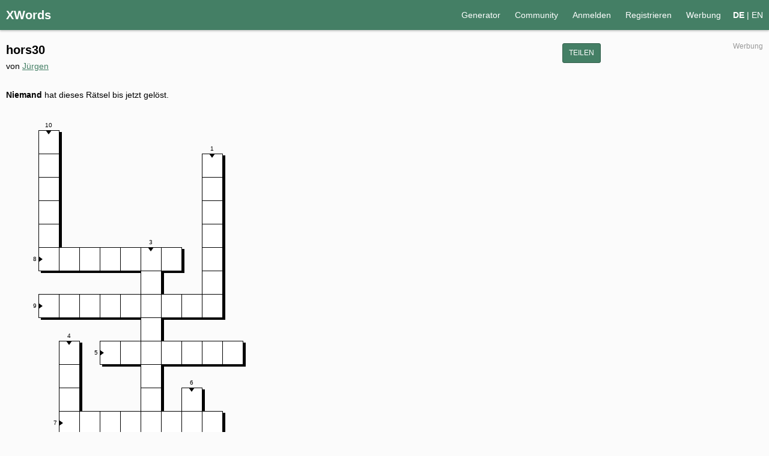

--- FILE ---
content_type: text/html; charset=UTF-8
request_url: https://www.xwords-generator.de/de/solve/7ttnh
body_size: 2654
content:
<!DOCTYPE html>

<html class="no-js" lang="de">

<head>
	<meta charset="utf-8"/>	<title>hors30 - XWords</title>
	
	<link rel="canonical" href="https://www.xwords-generator.de/de/solve/7ttnh">
	
	<meta name="msapplication-TileImage" content="/tile.png" />
<meta name="msapplication-square150x150logo" content="/tile-150x150.png" />
<meta name="msapplication-square310x310logo" content="/tile-310x310.png" />
<meta name="msapplication-square70x70logo" content="/tile-70x70.png" />
<meta name="msapplication-wide310x150logo" content="/tile-310x150.png" />
<meta name="msapplication-TileColor" content="#447F65" />

<link rel="apple-touch-startup-image" href="/launch6.png" media="(device-width: 375px)" />
<link rel="apple-touch-startup-image" href="/launch6plus.png" media="(device-width: 414px)" /><meta name="author" content="Lars Ebert"/><meta name="viewport" content="width=device-width,initial-scale=1.0"/><meta name="referrer" content="always"/><meta name="twitter:card" content="summary_large_image"/><meta name="application-name" content="XWords"/><meta name="theme-color" content="#447F65"/><meta name="twitter:title" content="hors30"/><meta itemprop="name" content="hors30"/><meta property="og:title" content="hors30"/><meta name="description" content="XWords ist der kostenlose Kreuzworträtsel-Generator. Hier kannst Du kostenlos Kreuzworträtsel (Schwedenrätsel) erstellen und herunterladen."/><meta name="twitter:description" content="XWords ist der kostenlose Kreuzworträtsel-Generator. Hier kannst Du kostenlos Kreuzworträtsel (Schwedenrätsel) erstellen und herunterladen."/><meta property="og:description" content="XWords ist der kostenlose Kreuzworträtsel-Generator. Hier kannst Du kostenlos Kreuzworträtsel (Schwedenrätsel) erstellen und herunterladen."/><meta itemprop="description" content="XWords ist der kostenlose Kreuzworträtsel-Generator. Hier kannst Du kostenlos Kreuzworträtsel (Schwedenrätsel) erstellen und herunterladen."/><meta name="keywords" content="Kreuzworträtsel, Schwedenrätsel, Generator, online, kostenlos, XWords"/><link rel="stylesheet" href="/css/main.css?v=3.3.3"/><script src="/js/language-de.js?v=3.3.3" defer="defer"></script><script src="/js/scripts.min.js" defer="defer"></script><script src="https://stats.advitum.de/stats.js.php" defer="defer"></script></head>

<body>
	<header>
		<a href="/de" id="logo" target="_top">XWords</a>		<ul id="language">
						<li><a href="/de/solve/7ttnh" class="current">DE</a></li>
						<li><a href="/en/solve/7ttnh" class="">EN</a></li>
					</ul>
		
				<nav>
			<a href="/de" target="_top">Generator</a>			<a href="/de/community" target="_top">Community</a>						<a href="/de/login?redirect=%2Fde%2Fsolve%2F7ttnh" target="_top">Anmelden</a>			<a href="/de/sign-up" target="_top">Registrieren</a>						<a href="/de/advertising" target="_top">Werbung</a>		</nav>
			</header>
	
		<div id="content" class="solve">
		<div class="ad">
	<span class="adInfo">Werbung</span>
	<ins class="adsbygoogle" style="display:block" data-ad-client="ca-pub-4662577776185268" data-ad-slot="8586236193" data-ad-format="auto"></ins><script async src="//pagead2.googlesyndication.com/pagead/js/adsbygoogle.js"></script><script>(adsbygoogle = window.adsbygoogle || []).push({});</script></div>
		<div class="wrapAll">
						<button class="nextToHeadline shareXWord" data-url="https://www.xwords-generator.de/de/solve/7ttnh">Teilen</button>

<h1>hors30</h1>
<div class="author">von <a href="/de/user/zfnq2" target="_top">Jürgen</a></div>

<p><strong>Niemand</strong> hat dieses Rätsel bis jetzt gelöst.</p>
<div id="solver" data-words='[{"x":1,"y":-10,"orientation":1},{"x":-8,"y":4,"orientation":0},{"x":-2,"y":-6,"orientation":1},{"x":-6,"y":-2,"orientation":1},{"x":-4,"y":-2,"orientation":0},{"x":0,"y":0,"orientation":1},{"x":-6,"y":1,"orientation":0},{"x":-7,"y":-6,"orientation":0},{"x":-7,"y":-4,"orientation":0},{"x":-7,"y":-11,"orientation":1}]'>
	<div class="scrollWrap">
		<table id="riddle">
			<tbody>
								<tr>
										<td>
											</td>
										<td>
						<div><div class="wordIndex vertical">10</div><svg viewbox="0 0 1 0.66" class="wordIndexArrow vertical"><polygon points="0,0 1,0 0.5,0.66" /></svg><input type="text" maxlength="1" id="cell_-7_-11" data-x="-7" data-y="-11" data-words="9" /></div>					</td>
										<td>
											</td>
										<td>
											</td>
										<td>
											</td>
										<td>
											</td>
										<td>
											</td>
										<td>
											</td>
										<td>
											</td>
										<td>
											</td>
										<td>
											</td>
									</tr>
								<tr>
										<td>
											</td>
										<td>
						<div><input type="text" maxlength="1" id="cell_-7_-10" data-x="-7" data-y="-10" /></div>					</td>
										<td>
											</td>
										<td>
											</td>
										<td>
											</td>
										<td>
											</td>
										<td>
											</td>
										<td>
											</td>
										<td>
											</td>
										<td>
						<div><div class="wordIndex vertical">1</div><svg viewbox="0 0 1 0.66" class="wordIndexArrow vertical"><polygon points="0,0 1,0 0.5,0.66" /></svg><input type="text" maxlength="1" id="cell_1_-10" data-x="1" data-y="-10" data-words="0" /></div>					</td>
										<td>
											</td>
									</tr>
								<tr>
										<td>
											</td>
										<td>
						<div><input type="text" maxlength="1" id="cell_-7_-9" data-x="-7" data-y="-9" /></div>					</td>
										<td>
											</td>
										<td>
											</td>
										<td>
											</td>
										<td>
											</td>
										<td>
											</td>
										<td>
											</td>
										<td>
											</td>
										<td>
						<div><input type="text" maxlength="1" id="cell_1_-9" data-x="1" data-y="-9" /></div>					</td>
										<td>
											</td>
									</tr>
								<tr>
										<td>
											</td>
										<td>
						<div><input type="text" maxlength="1" id="cell_-7_-8" data-x="-7" data-y="-8" /></div>					</td>
										<td>
											</td>
										<td>
											</td>
										<td>
											</td>
										<td>
											</td>
										<td>
											</td>
										<td>
											</td>
										<td>
											</td>
										<td>
						<div><input type="text" maxlength="1" id="cell_1_-8" data-x="1" data-y="-8" /></div>					</td>
										<td>
											</td>
									</tr>
								<tr>
										<td>
											</td>
										<td>
						<div><input type="text" maxlength="1" id="cell_-7_-7" data-x="-7" data-y="-7" /></div>					</td>
										<td>
											</td>
										<td>
											</td>
										<td>
											</td>
										<td>
											</td>
										<td>
											</td>
										<td>
											</td>
										<td>
											</td>
										<td>
						<div><input type="text" maxlength="1" id="cell_1_-7" data-x="1" data-y="-7" /></div>					</td>
										<td>
											</td>
									</tr>
								<tr>
										<td>
											</td>
										<td>
						<div><div class="wordIndex horizontal">8</div><svg viewbox="0 0 1 0.66" class="wordIndexArrow horizontal"><polygon points="0,0 1,0 0.5,0.66" /></svg><input type="text" maxlength="1" id="cell_-7_-6" data-x="-7" data-y="-6" data-words="7" /></div>					</td>
										<td>
						<div><input type="text" maxlength="1" id="cell_-6_-6" data-x="-6" data-y="-6" /></div>					</td>
										<td>
						<div><input type="text" maxlength="1" id="cell_-5_-6" data-x="-5" data-y="-6" /></div>					</td>
										<td>
						<div><input type="text" maxlength="1" id="cell_-4_-6" data-x="-4" data-y="-6" /></div>					</td>
										<td>
						<div><input type="text" maxlength="1" id="cell_-3_-6" data-x="-3" data-y="-6" /></div>					</td>
										<td>
						<div><div class="wordIndex vertical">3</div><svg viewbox="0 0 1 0.66" class="wordIndexArrow vertical"><polygon points="0,0 1,0 0.5,0.66" /></svg><input type="text" maxlength="1" id="cell_-2_-6" data-x="-2" data-y="-6" data-words="2" /></div>					</td>
										<td>
						<div><input type="text" maxlength="1" id="cell_-1_-6" data-x="-1" data-y="-6" /></div>					</td>
										<td>
											</td>
										<td>
						<div><input type="text" maxlength="1" id="cell_1_-6" data-x="1" data-y="-6" /></div>					</td>
										<td>
											</td>
									</tr>
								<tr>
										<td>
											</td>
										<td>
											</td>
										<td>
											</td>
										<td>
											</td>
										<td>
											</td>
										<td>
											</td>
										<td>
						<div><input type="text" maxlength="1" id="cell_-2_-5" data-x="-2" data-y="-5" /></div>					</td>
										<td>
											</td>
										<td>
											</td>
										<td>
						<div><input type="text" maxlength="1" id="cell_1_-5" data-x="1" data-y="-5" /></div>					</td>
										<td>
											</td>
									</tr>
								<tr>
										<td>
											</td>
										<td>
						<div><div class="wordIndex horizontal">9</div><svg viewbox="0 0 1 0.66" class="wordIndexArrow horizontal"><polygon points="0,0 1,0 0.5,0.66" /></svg><input type="text" maxlength="1" id="cell_-7_-4" data-x="-7" data-y="-4" data-words="8" /></div>					</td>
										<td>
						<div><input type="text" maxlength="1" id="cell_-6_-4" data-x="-6" data-y="-4" /></div>					</td>
										<td>
						<div><input type="text" maxlength="1" id="cell_-5_-4" data-x="-5" data-y="-4" /></div>					</td>
										<td>
						<div><input type="text" maxlength="1" id="cell_-4_-4" data-x="-4" data-y="-4" /></div>					</td>
										<td>
						<div><input type="text" maxlength="1" id="cell_-3_-4" data-x="-3" data-y="-4" /></div>					</td>
										<td>
						<div><input type="text" maxlength="1" id="cell_-2_-4" data-x="-2" data-y="-4" /></div>					</td>
										<td>
						<div><input type="text" maxlength="1" id="cell_-1_-4" data-x="-1" data-y="-4" /></div>					</td>
										<td>
						<div><input type="text" maxlength="1" id="cell_0_-4" data-x="0" data-y="-4" /></div>					</td>
										<td>
						<div><input type="text" maxlength="1" id="cell_1_-4" data-x="1" data-y="-4" /></div>					</td>
										<td>
											</td>
									</tr>
								<tr>
										<td>
											</td>
										<td>
											</td>
										<td>
											</td>
										<td>
											</td>
										<td>
											</td>
										<td>
											</td>
										<td>
						<div><input type="text" maxlength="1" id="cell_-2_-3" data-x="-2" data-y="-3" /></div>					</td>
										<td>
											</td>
										<td>
											</td>
										<td>
											</td>
										<td>
											</td>
									</tr>
								<tr>
										<td>
											</td>
										<td>
											</td>
										<td>
						<div><div class="wordIndex vertical">4</div><svg viewbox="0 0 1 0.66" class="wordIndexArrow vertical"><polygon points="0,0 1,0 0.5,0.66" /></svg><input type="text" maxlength="1" id="cell_-6_-2" data-x="-6" data-y="-2" data-words="3" /></div>					</td>
										<td>
											</td>
										<td>
						<div><div class="wordIndex horizontal">5</div><svg viewbox="0 0 1 0.66" class="wordIndexArrow horizontal"><polygon points="0,0 1,0 0.5,0.66" /></svg><input type="text" maxlength="1" id="cell_-4_-2" data-x="-4" data-y="-2" data-words="4" /></div>					</td>
										<td>
						<div><input type="text" maxlength="1" id="cell_-3_-2" data-x="-3" data-y="-2" /></div>					</td>
										<td>
						<div><input type="text" maxlength="1" id="cell_-2_-2" data-x="-2" data-y="-2" /></div>					</td>
										<td>
						<div><input type="text" maxlength="1" id="cell_-1_-2" data-x="-1" data-y="-2" /></div>					</td>
										<td>
						<div><input type="text" maxlength="1" id="cell_0_-2" data-x="0" data-y="-2" /></div>					</td>
										<td>
						<div><input type="text" maxlength="1" id="cell_1_-2" data-x="1" data-y="-2" /></div>					</td>
										<td>
						<div><input type="text" maxlength="1" id="cell_2_-2" data-x="2" data-y="-2" /></div>					</td>
									</tr>
								<tr>
										<td>
											</td>
										<td>
											</td>
										<td>
						<div><input type="text" maxlength="1" id="cell_-6_-1" data-x="-6" data-y="-1" /></div>					</td>
										<td>
											</td>
										<td>
											</td>
										<td>
											</td>
										<td>
						<div><input type="text" maxlength="1" id="cell_-2_-1" data-x="-2" data-y="-1" /></div>					</td>
										<td>
											</td>
										<td>
											</td>
										<td>
											</td>
										<td>
											</td>
									</tr>
								<tr>
										<td>
											</td>
										<td>
											</td>
										<td>
						<div><input type="text" maxlength="1" id="cell_-6_0" data-x="-6" data-y="0" /></div>					</td>
										<td>
											</td>
										<td>
											</td>
										<td>
											</td>
										<td>
						<div><input type="text" maxlength="1" id="cell_-2_0" data-x="-2" data-y="0" /></div>					</td>
										<td>
											</td>
										<td>
						<div><div class="wordIndex vertical">6</div><svg viewbox="0 0 1 0.66" class="wordIndexArrow vertical"><polygon points="0,0 1,0 0.5,0.66" /></svg><input type="text" maxlength="1" id="cell_0_0" data-x="0" data-y="0" data-words="5" /></div>					</td>
										<td>
											</td>
										<td>
											</td>
									</tr>
								<tr>
										<td>
											</td>
										<td>
											</td>
										<td>
						<div><div class="wordIndex horizontal">7</div><svg viewbox="0 0 1 0.66" class="wordIndexArrow horizontal"><polygon points="0,0 1,0 0.5,0.66" /></svg><input type="text" maxlength="1" id="cell_-6_1" data-x="-6" data-y="1" data-words="6" /></div>					</td>
										<td>
						<div><input type="text" maxlength="1" id="cell_-5_1" data-x="-5" data-y="1" /></div>					</td>
										<td>
						<div><input type="text" maxlength="1" id="cell_-4_1" data-x="-4" data-y="1" /></div>					</td>
										<td>
						<div><input type="text" maxlength="1" id="cell_-3_1" data-x="-3" data-y="1" /></div>					</td>
										<td>
						<div><input type="text" maxlength="1" id="cell_-2_1" data-x="-2" data-y="1" /></div>					</td>
										<td>
						<div><input type="text" maxlength="1" id="cell_-1_1" data-x="-1" data-y="1" /></div>					</td>
										<td>
						<div><input type="text" maxlength="1" id="cell_0_1" data-x="0" data-y="1" /></div>					</td>
										<td>
						<div><input type="text" maxlength="1" id="cell_1_1" data-x="1" data-y="1" /></div>					</td>
										<td>
											</td>
									</tr>
								<tr>
										<td>
											</td>
										<td>
											</td>
										<td>
											</td>
										<td>
											</td>
										<td>
											</td>
										<td>
											</td>
										<td>
						<div><input type="text" maxlength="1" id="cell_-2_2" data-x="-2" data-y="2" /></div>					</td>
										<td>
											</td>
										<td>
						<div><input type="text" maxlength="1" id="cell_0_2" data-x="0" data-y="2" /></div>					</td>
										<td>
											</td>
										<td>
											</td>
									</tr>
								<tr>
										<td>
											</td>
										<td>
											</td>
										<td>
											</td>
										<td>
											</td>
										<td>
											</td>
										<td>
											</td>
										<td>
						<div><input type="text" maxlength="1" id="cell_-2_3" data-x="-2" data-y="3" /></div>					</td>
										<td>
											</td>
										<td>
						<div><input type="text" maxlength="1" id="cell_0_3" data-x="0" data-y="3" /></div>					</td>
										<td>
											</td>
										<td>
											</td>
									</tr>
								<tr>
										<td>
						<div><div class="wordIndex horizontal">2</div><svg viewbox="0 0 1 0.66" class="wordIndexArrow horizontal"><polygon points="0,0 1,0 0.5,0.66" /></svg><input type="text" maxlength="1" id="cell_-8_4" data-x="-8" data-y="4" data-words="1" /></div>					</td>
										<td>
						<div><input type="text" maxlength="1" id="cell_-7_4" data-x="-7" data-y="4" /></div>					</td>
										<td>
						<div><input type="text" maxlength="1" id="cell_-6_4" data-x="-6" data-y="4" /></div>					</td>
										<td>
						<div><input type="text" maxlength="1" id="cell_-5_4" data-x="-5" data-y="4" /></div>					</td>
										<td>
						<div><input type="text" maxlength="1" id="cell_-4_4" data-x="-4" data-y="4" /></div>					</td>
										<td>
						<div><input type="text" maxlength="1" id="cell_-3_4" data-x="-3" data-y="4" /></div>					</td>
										<td>
						<div><input type="text" maxlength="1" id="cell_-2_4" data-x="-2" data-y="4" /></div>					</td>
										<td>
											</td>
										<td>
						<div><input type="text" maxlength="1" id="cell_0_4" data-x="0" data-y="4" /></div>					</td>
										<td>
											</td>
										<td>
											</td>
									</tr>
							</tbody>
		</table>
			</div>
	<ol id="questions">
				<li data-index="0" data-number="1" data-orientation="1" data-x="1" data-y="-10"><label for="cell_1_-10">hinzufügen</label></li>
				<li data-index="1" data-number="2" data-orientation="0" data-x="-8" data-y="4"><label for="cell_-8_4">Mixer</label></li>
				<li data-index="2" data-number="3" data-orientation="1" data-x="-2" data-y="-6"><label for="cell_-2_-6">Gefriertruhe</label></li>
				<li data-index="3" data-number="4" data-orientation="1" data-x="-6" data-y="-2"><label for="cell_-6_-2">Ofen</label></li>
				<li data-index="4" data-number="5" data-orientation="0" data-x="-4" data-y="-2"><label for="cell_-4_-2">fast</label></li>
				<li data-index="5" data-number="6" data-orientation="1" data-x="0" data-y="0"><label for="cell_0_0">Kühlschrank</label></li>
				<li data-index="6" data-number="7" data-orientation="0" data-x="-6" data-y="1"><label for="cell_-6_1">aushändigen/überbringen</label></li>
				<li data-index="7" data-number="8" data-orientation="0" data-x="-7" data-y="-6"><label for="cell_-7_-6">Kindheit</label></li>
				<li data-index="8" data-number="9" data-orientation="0" data-x="-7" data-y="-4"><label for="cell_-7_-4">weitmachen/weitergehen</label></li>
				<li data-index="9" data-number="10" data-orientation="1" data-x="-7" data-y="-11"><label for="cell_-7_-11">einfach</label></li>
			</ol>
</div>

		</div>
	</div>
		
	<footer>
				<p>Erstellt mit <a href="/de" target="_top">XWords – dem kostenlosen Online-Kreuzworträtsel-Generator</a></p>
				<p><a href="/de/imprint" target="_top">Impressum</a></p>
			</footer>
	
	<div id="loader" class="loading"><svg class="icon"><use xlink:href="/media/fontawesome/regular.svg#spinner"></use></svg></div>
</body>

</html>

--- FILE ---
content_type: text/html; charset=utf-8
request_url: https://www.google.com/recaptcha/api2/aframe
body_size: 268
content:
<!DOCTYPE HTML><html><head><meta http-equiv="content-type" content="text/html; charset=UTF-8"></head><body><script nonce="lZTWlCgh_lDRS63GzIIwiA">/** Anti-fraud and anti-abuse applications only. See google.com/recaptcha */ try{var clients={'sodar':'https://pagead2.googlesyndication.com/pagead/sodar?'};window.addEventListener("message",function(a){try{if(a.source===window.parent){var b=JSON.parse(a.data);var c=clients[b['id']];if(c){var d=document.createElement('img');d.src=c+b['params']+'&rc='+(localStorage.getItem("rc::a")?sessionStorage.getItem("rc::b"):"");window.document.body.appendChild(d);sessionStorage.setItem("rc::e",parseInt(sessionStorage.getItem("rc::e")||0)+1);localStorage.setItem("rc::h",'1769015055853');}}}catch(b){}});window.parent.postMessage("_grecaptcha_ready", "*");}catch(b){}</script></body></html>